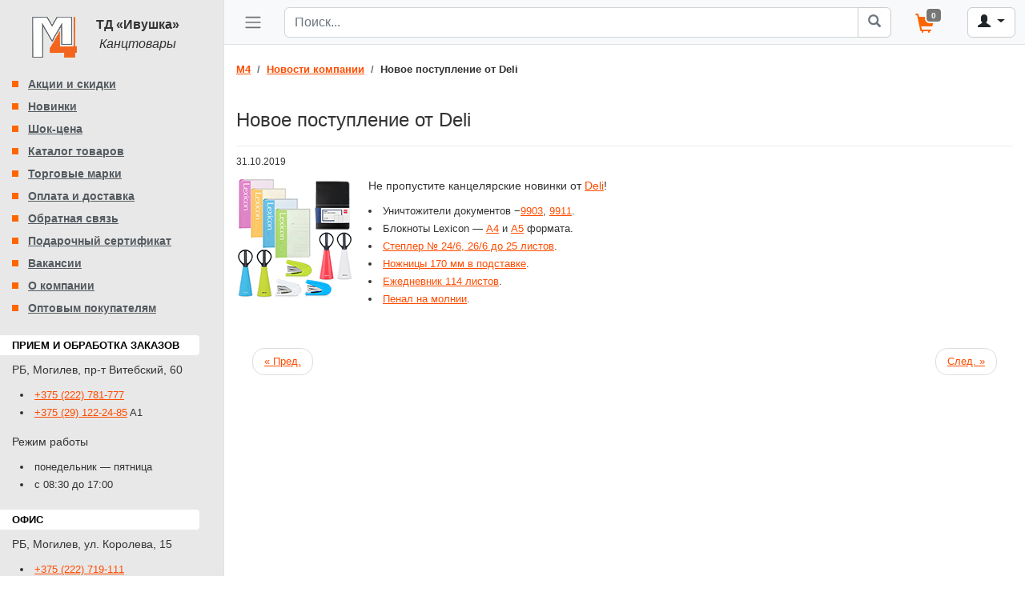

--- FILE ---
content_type: text/html; charset=windows-1251
request_url: https://m4.by/content/view/6245/2/
body_size: 5969
content:
<!DOCTYPE html>
<html lang="ru">
<head>
<meta charset="windows-1251">
<meta name="viewport" content="width=device-width, initial-scale=1, shrink-to-fit=no">
<title>Новое поступление от Deli | 31.10.2019 - Канцтовары оптом от M4.BY с доставкой по Беларуси</title>
<meta name="description" content="Канцелярские новинки от Deli: уничтожители документов, блокноты, степлер, ножницы, ежедневник.">
<meta name="keywords" content="магазины канцтоваров, канцтовары в могилеве, канцтовары в горках, купить канцтовары, канцелярские товары, товары для школы и офиса, товары для художников, тд ивушка, розничные магазины м4, доставка по минску, доставка по бресту, доставка по витебску, доставка по гомелю, доставка по гродно, доставка по могилеву, уничтожитель документов, блокноты, степлеры, ножницы, ежедневники, новинки deli">
<meta name="title" content="Новое поступление от Deli | 31.10.2019">
<meta name="robots" content="index, follow">
<link type="text/css" rel="stylesheet" href="https://m4.by/includes/bootstrap/5.2.3/css/bootstrap.min.css">
<link type="text/css" rel="stylesheet" href="https://m4.by/includes/bootstrap/glyphicons.min.css">
<link type="text/css" rel="stylesheet" href="https://m4.by/includes/bootstrap/pager.min.css">
<link type="text/css" rel="stylesheet" href="https://m4.by/templates/i2k23/css/sidebar.min.css?t=1697101744">
<link type="text/css" rel="stylesheet" href="https://m4.by/templates/css/bootstrap-compat.css">
<link type="text/css" rel="stylesheet" href="https://m4.by/templates/i2k23/css/style.min.css?t=1737826753">
<link type="text/css" rel="stylesheet" href="https://m4.by/templates/i2k23/css/template_css.min.css?t=1756214147">
<link type="text/css" rel="stylesheet" href="https://m4.by/templates/i2k23/css/soclink.min.css?t=1696871340">
<script src="https://m4.by/includes/js/jquery-latest.min.js"></script>
<script async src="https://m4.by/templates/i2k23/js/catstree.min.js?t=1696871378"></script>
<link type="text/css" rel="stylesheet" href="https://m4.by/includes/js/bxslider/jquery.bxslider.min.css">
<link type="text/css" rel="stylesheet" href="https://m4.by/templates/i2k23/css/bxslider.min.css?t=1744468228">
<script src="https://m4.by/includes/js/bxslider/jquery.bxslider.min.js"></script>
<script src="https://m4.by/templates/i2k23/js/bxslider.min.js?t=1738149536"></script>
<script src="https://m4.by/templates/i2k23/js/sidebar.js?t=1696871381"></script>
<meta property="og:site_name" content="Канцтовары оптом от M4.BY с доставкой по Беларуси">
<meta property="og:type" content="website">
<base href="https://m4.by/">
<link rel="shortcut icon" href="https://m4.by/favicon.ico" type="image/x-icon">
<link rel="canonical" href="https://m4.by/content/view/6245/2/">
<link rel="apple-touch-icon" sizes="180x180" href="https://m4.by/templates/i2k23/images/favicon/apple-touch-icon.png">
<link rel="icon" type="image/png" sizes="32x32" href="https://m4.by/templates/i2k23/images/favicon/favicon-32x32.png">
<link rel="icon" type="image/png" sizes="16x16" href="https://m4.by/templates/i2k23/images/favicon/favicon-16x16.png">
<link rel="manifest" href="https://m4.by/templates/i2k23/images/favicon/site.webmanifest">
<link rel="mask-icon" href="https://m4.by/templates/i2k23/images/favicon/safari-pinned-tab.svg" color="#5bbad5">
<meta name="msapplication-TileColor" content="#00aba9">
<meta name="theme-color" content="#ffffff">
<!-- Yandex.Metrika counter -->
<script>
    (function (d, w, c) {
        (w[c] = w[c] || []).push(function() {
            try {
                w.yaCounter49814593 = new Ya.Metrika2({
                    id:49814593,
                    clickmap:true,
                    trackLinks:true,
                    accurateTrackBounce:true,
                    webvisor:true
                });
            } catch(e) { }
        });

        var n = d.getElementsByTagName("script")[0],
            s = d.createElement("script"),
            f = function () { n.parentNode.insertBefore(s, n); };
        s.type = "text/javascript";
        s.async = true;
        s.src = "https://mc.yandex.ru/metrika/tag.js";

        if (w.opera == "[object Opera]") {
            d.addEventListener("DOMContentLoaded", f, false);
        } else { f(); }
    })(document, window, "yandex_metrika_callbacks2");
</script>
<!-- /Yandex.Metrika counter -->

</head>

<body>
<div id="wrapper" class="d-flex">
	<!-- Sidebar -->
	<aside id="sidebar-wrapper" class="container-fluid border-end -bg-white -bg-light">
		<div class="logo sidebar-heading -border-bottom -bg-light">
			<a href="/">
				<img src="https://m4.by/templates/i2k23/images/logo64.png" title="M4 - магазин канцтоваров, товары для школы и офиса, товары для художников" alt="Logo">
			</a>

			<p title="Канцтовары в Могилеве">
				<strong>ТД «Ивушка»</strong><br>
				<i>Канцтовары</i>
			</p>
		</div>
<ul class="mainlevel"><li><a href="https://m4.by/content/blogcategory/5/45/" class="mainlevel">Акции и скидки</a></li></ul>
		<ul class="mainlevel"><li><a href="https://m4.by/catalog/new/" class="mainlevel">Новинки</a></li><li><a href="https://m4.by/catalog/shock/" class="mainlevel">Шок-цена</a></li><li><a href="https://m4.by/catalog/" class="mainlevel">Каталог товаров</a></li></ul><ul class="mainlevel"><li><a href="https://m4.by/trademark/" class="mainlevel">Торговые марки</a></li></ul><ul class="mainlevel"><li><a href="https://m4.by/content/view/6/8/" class="mainlevel">Оплата и&nbsp;доставка</a></li><li><a href="https://m4.by/feedback/" class="mainlevel">Обратная связь</a></li><li><a href="https://m4.by/content/view/6242/59/" class="mainlevel">Подарочный сертификат</a></li><li><a href="https://m4.by/content/blogcategory/3/6/" class="mainlevel">Вакансии</a></li><li><a href="https://m4.by/content/view/4/7/" class="mainlevel">О компании</a></li><li><a href="https://m4.by/content/blogcategory/813/62/" class="mainlevel">Оптовым покупателям</a></li></ul>				<div class="moduletable-info vcard">
							<h3>
					Прием и обработка заказов				</h3>
				

<div class="hide">
	<img class="photo" src="favicon.ico" alt="M4">
	<span class="category">Магазин канцтоваров</span>
	<span class="fn org">M4 (прием и обработка заказов)</span>
</div>

<p class="adr">
	<span class="country-name">РБ</span>,
	<span class="locality">Могилев</span>,
	<span class="street-address">пр-т Витебский, 60</span>
</p>

<ul>
	<li><span class="nowrap tel"><a href="tel:+375222781777" title="+375 (222) 781-777" target="_blank" class="value">+375 (222) 781-777</a></span></li>
	<li><span class="nowrap tel"><a href="tel:+375291222485" title="+375 (29) 122-24-85" target="_blank" class="value">+375 (29) 122-24-85</a></span> A1</li>
</ul>

<p>Режим работы</p>

<ul class="workhours">
	<li>понедельник&nbsp;&mdash; пятница</li>
	<li>с 08:30 до 17:00</li>
</ul>
		</div>
				<div class="moduletable-info vcard">
							<h3>
					Офис				</h3>
				

<div class="hide">
	<img class="photo" src="favicon.ico" alt="M4">
	<span class="category">Офис магазина канцтоваров</span>
	<span class="fn org">M4</span>
</div>

<p class="adr">
	<span class="country-name">РБ</span>,
	<span class="locality">Могилев</span>,
	<span class="street-address">ул. Королева, 15</span>
</p>
<ul>
	<li><span class="nowrap"><a href="tel:+375222719111" title="+375 (222) 719-111" target="_blank" class="tel">+375 (222) 719-111</a></span></li> 
	<li><span class="nowrap"><a href="tel:+375291010998" title="+375 (29) 101-09-98" target="_blank" class="tel">+375 (29) 101-09-98</a></span> A1</li> 
	<li><span class="nowrap"><a href="tel:+375298469096" title="+375 (29) 846-90-96" target="_blank" class="tel">+375 (29) 846-90-96</a></span> MTС</li>
<!--noindex-->
	<li><span class="nowrap">Email: <script>
 var prefix = '&#109;a' + 'i&#108;' + '&#116;o';
 var path = 'hr' + 'ef' + '=';
 var addy84462 = 's&#105;t&#101;' + '&#64;';
 addy84462 = addy84462 + 'm4' + '&#46;' + 'by';
 document.write( '<a target="_blank" ' + path + '\'' + prefix + ':' + addy84462 + '\'>' );
 document.write( addy84462 );
 document.write( '<\/a>' );
 </script><script>
 document.write( '<span style="display: none;">' );
 </script>Этот E-mail защищен от спам-ботов. Для его просмотра в Вашем браузере должна быть включена поддержка JavaScript
 <script>
 document.write( '</' );
 document.write( 'span>' );
 </script></span></li>
<!--/noindex-->
</ul>


		</div>
						<div class="moduletable-info">
							<h3>
					Магазины канцтоваров M4				</h3>
				<ul>
<li>в <a href="https://m4.by/content/category/1/276/16/">Могилеве</a></li>
<li>в <a href="https://m4.by/content/view/1746/56/" title="Магазин Штрих">Горках</a></li>
<li>в <a href="https://m4.by/content/view/6691/65/">Минске</a></li>
</ul>
		</div>
				<div class="moduletable">
			<link href="templates/css/gototop.min.css" type="text/css" rel="stylesheet" media="screen">
<script src="templates/js/gototop.min.js"></script>

<a id="gototop" href="#" class="go-to-top btn btn-primary btn-lg" role="button" title="Вверх">
	<span class="glyphicon glyphicon-chevron-up"></span>
</a>
		</div>
					</aside>
	<!-- /#sidebar-wrapper -->

	<!-- Page content wrapper-->
	<div id="page-content-wrapper">
		<!-- Top navigation-->
		<header id="navbar-wrapper" class="navbar navbar-expand-lg -navbar-light -sticky-top fixed-top bg-light border-bottom">
			<div class="container-fluid">
				<div class="d-flex justify-content-start">
					<button class="btn" id="sidebarToggle">
						<span class="navbar-toggler-icon"></span>
					</button>
				</div>

				<div class="d-flex justify-content-end w-100">
					
<div class="moduletable-search">
	<form class="form-search" action="index.php?option=com_search&amp;Itemid=15" method="get" accept-charset="windows-1251" onsubmit="if (this.searchword.value === 'Поиск...' || this.searchword.value === '') { return false; }" role="search">
		<input type="hidden" name="option" value="com_search">
		<input type="hidden" name="Itemid" value="15">		<div class="d-sm-none d-flex">
			<button type="button" class="btn btn-default" data-bs-toggle="modal" data-bs-target="#searchModal">
				<span class="glyphicon glyphicon-search" aria-hidden="true"></span>
			</button>

			<div class="modal fade" id="searchModal" tabindex="-1" aria-hidden="true">
				<div class="modal-dialog modal-lg">
					<div class="modal-content">
<!--
						<div class="modal-header">
							<h5 class="modal-title">Поиск</h5>
							<button type="button" class="btn-close" data-bs-dismiss="modal" aria-label="Close"></button>
						</div>
-->
						<div class="modal-body input-group">
							<input name="searchword" maxlength="128" class="form-control inputbox-search" type="search" size="26" placeholder="Поиск..." aria-label="Search"><button type="submit" class="btn btn-default btn-outline-secondary"><span class="glyphicon glyphicon-search"></span></button>
						</div>
<!--
						<div class="modal-footer">
							<button type="button" class="btn btn-secondary" data-bs-dismiss="modal">Close</button>
							<button type="button" class="btn btn-primary">Search</button>
						</div>
-->
					</div>
				</div>
			</div>
		</div>
	</form>
	<form class="form-search" action="index.php?option=com_search&amp;Itemid=15" method="get" accept-charset="windows-1251" onsubmit="if (this.searchword.value === 'Поиск...' || this.searchword.value === '') { return false; }" role="search">
		<input type="hidden" name="option" value="com_search">
		<input type="hidden" name="Itemid" value="15">		<div class="input-group d-none d-sm-flex w-100">
			<input name="searchword" maxlength="128" class="form-control inputbox-search" type="search" size="26" placeholder="Поиск..." aria-label="Search"><button type="submit" class="btn btn-default btn-outline-secondary"><span class="glyphicon glyphicon-search"></span></button>
		</div>
	</form>
</div>
					<style type="text/css">
	@import url("https://m4.by/templates/i2k23/css/cart.min.css?t=1736502383");
</style>

	<div class="moduletable-cart">
		<a class="text-nowrap" href="https://m4.by/cart/" title="Корзина">
			<span class="title">Корзина</span>
			<span class="glyphicon glyphicon-shopping-cart orange" aria-hidden="true"></span>
			<span class="badge" id="cart_cnt">0</span>
		</a>
	</div>
							<div class="moduletable-auth">
				<div class="dropdown">
		<button class="btn btn-default dropdown-toggle" type="button" data-bs-toggle="dropdown" aria-expanded="false">
		    <span class="glyphicon glyphicon-user" aria-hidden="true"></span>
		</button>
		<ul class="dropdown-menu dropdown-menu-end">
			<li><a class="dropdown-item" href="https://m4.by/component/option,com_login/">
				Вxод			</a></li>
			<li><a class="dropdown-item" href="https://m4.by/component/option,com_ot_registration/task,register/">
				Регистрация			</a></li>
			<li><hr class="dropdown-divider"></li>
			<li><a class="dropdown-item" href="https://m4.by/component/option,com_ot_registration/task,lostPassword/">
				Забыли&nbsp;пароль?			</a></li>
		</ul>
	</div>

		</div>
		
				</div>

			</div>
		</header>

		<!-- Page Content -->
		<div class="container">
			<div class="row">
				<div class="content col-lg-12">
					<nav aria-label="breadcrumb">
<ol class="breadcrumb" itemscope itemtype="https://schema.org/BreadcrumbList"><li class="breadcrumb-item" itemprop="itemListElement" itemscope itemtype="https://schema.org/ListItem"><a itemprop="item" href="https://m4.by/"><span itemprop="name">M4</span></a><meta itemprop="position" content="1"></li> 
 <li class="breadcrumb-item" itemprop="itemListElement" itemscope itemtype="https://schema.org/ListItem"><a itemprop="item" href="https://m4.by/content/category/1/1/2/"><span itemprop="name">Новости компании</span></a><meta itemprop="position" content="2"></li> 
 <li class="breadcrumb-item" itemprop="itemListElement" itemscope itemtype="https://schema.org/ListItem" aria-current="page"><span itemprop="name">Новое поступление от Deli</span><meta itemprop="position" content="3"></li> </ol>					</nav>
	
			<div class="contentpaneopen">

		<div class="page-header contentheading">
<h1>Новое поступление от Deli</h1>
		</div>
			</div>

		<div class="contentpaneopen">
			<div class="createdate">
				31.10.2019
			</div>

			<div>
<img class="mosimage left" src="https://m4.by/images/stories/31102019.jpg" title="Новое поступление от Deli" alt="Новое поступление от Deli"> 
<p>Не&nbsp;пропустите канцелярские новинки от&nbsp;<a href="https://m4.by/trademark/bid,313/">Deli</a>!</p><ul>
<li>Уничтожители документов &minus;<a href="https://m4.by/catalog/pid,294923/">9903</a>, <a href="https://m4.by/catalog/pid,294924/">9911</a>.</li> 
<li>Блокноты Lexicon&nbsp;&mdash; <a href="https://m4.by/catalog/pid,294925/">А4</a>&nbsp;и&nbsp;<a href="https://m4.by/catalog/pid,294765/">А5</a>&nbsp;формата.</li> 
<li><a href="https://m4.by/catalog/pid,294922/">Степлер &#8470;&nbsp;24/6, 26/6 до&nbsp;25&nbsp;листов</a>.</li> 
<li><a href="https://m4.by/catalog/pid,294917/">Ножницы 170&nbsp;мм в&nbsp;подставке</a>.</li> 
<li><a href="https://m4.by/catalog/pid,294910/">Ежедневник 114&nbsp;листов</a>.</li> 
<li><a href="https://m4.by/catalog/pid,294918/">Пенал на молнии</a>.</li> 
</ul>
			</div>

		</div>
		<span class="article_seperator">&nbsp;</span>
			<nav aria-label="Pager nav">
				<ul class="pager">
					<li class="previous">
						<a href="https://m4.by/content/view/6246/2/">
							&laquo; Пред.</a>
					</li>
					<li class="next">
						<a href="https://m4.by/content/view/6244/2/">
							След. &raquo;</a>
					</li>
				</ul>
			</nav>
				</div>
			</div>
		</div>
	</div>
	<!-- /#page-content-wrapper -->
</div>
<!-- /#wrapper -->


<div id="footer">
	<div class="navbar bg-light">
		<div class="container-fluid row">
			<div class="navbar-text col-lg-4 col-md-12 col-sm-12 col-xs-12">
<p class="small">Канцтовары, бумага, товары для офиса, учебы и&nbsp;творчества для&nbsp;оптовых покупателей с&nbsp;доставкой по&nbsp;Минску, Бресту, Витебску, Гомелю, Гродно и&nbsp;Могилеву, а&nbsp;также в&nbsp;другие города Беларуси.</p><p class="small">Cайт M4 не является интернет-магазином, работает только с юридическими лицами и ИП.</p>
<p class="small"><a href="https://m4.by/content/view/6535/">Политика обработки персональных данных</a></p>
			</div>
			<div class="navbar-text col-lg-4 col-md-6 col-sm-12 col-xs-12 center">
<div style="display: inline;">
<!--LiveInternet counter--><script>
document.write("<a href='http://www.liveinternet.ru/click' "+
"target=_blank><img src='//counter.yadro.ru/hit?t23.7;r"+
escape(document.referrer)+((typeof(screen)=="undefined")?"":
";s"+screen.width+"*"+screen.height+"*"+(screen.colorDepth?
screen.colorDepth:screen.pixelDepth))+";u"+escape(document.URL)+
";h"+escape(document.title.substring(0,80))+";"+Math.random()+
"' alt='' title='LiveInternet"+"' "+
"border='0' width='88' height='15'><\/a>")
</script><!--/LiveInternet-->
</div>



<!-- Yandex.Metrika counter -->
<noscript><div style="display: inline;"><img src="https://mc.yandex.ru/watch/49814593" style="position:absolute; left:-9999px;" alt=""></div></noscript>
<!-- /Yandex.Metrika counter -->
<div>
	<span class="text-nowrap">2007&mdash;2025 &copy; ООО&nbsp;ТД&nbsp;&laquo;Ивушка&raquo;,</span>
	<span id="upn">УНП&nbsp;700261057</span>
</div>
<div>
	<a href="https://m4.by/component/option,com_xmap/Itemid,55/">Карта&nbsp;сайта</a>
</div>
			</div>
			<div class="navbar-text col-lg-4 col-md-6 col-sm-12 col-xs-12 center">
<div class="soclink">
<a target="_blank" href="//instagram.com/m4.by_/"><span id="instagram"></span></a>
</div>

<div class="soclink">
<a target="_blank" href="//ok.ru/group/51751456211164"><span id="odnoklassniki"></span></a>
</div>

<div class="soclink">
<a target="_blank" href="//facebook.com/M4BY-135602406522037"><span id="facebook"></span></a>
</div>

<div class="soclink">
<a target="_blank" href="//vk.com/club28645168"><span id="vkontakte"></span></a>
</div>

<div class="soclink">
<a target="_blank" href="//twitter.com/M4BY"><span id="twitter"></span></a>
</div>

			</div>
		</div>
	</div>
</div>

<!-- Bootstrap core JS-->
<script src="https://m4.by/includes/bootstrap/5.2.3/js/bootstrap.bundle.min.js"></script>

<noscript>
<div style="z-index: 32767; position:fixed; left:0; bottom:0; width:100%; background-color:infobackground; border-top:1px solid buttonshadow; margin:0; padding:3px;">
	<img alt="ВНИМАНИЕ!" src="https://m4.by/images/M_images/attention.gif" style="float:left; border:none; padding-top:3px; padding-left:6px; padding-right:9px;">
	<p style="font-size:small; color:infotext; margin:0;">
		<b>JavaScript</b> выключен, либо не&nbsp;поддерживается
		Вашей программой просмотра&nbsp;&mdash; Mozilla/5.0 (Macintosh; Intel Mac OS X 10_15_7) AppleWebKit/537.36 (KHTML, like Gecko) Chrome/131.0.0.0 Safari/537.36; ClaudeBot/1.0; +claudebot@anthropic.com).
		Некоторые страницы сайта могут отображаться или&nbsp;функционировать некорректно!
	</p>
</div>
</noscript>
</body>
</html>


--- FILE ---
content_type: text/css
request_url: https://m4.by/templates/i2k23/css/sidebar.min.css?t=1697101744
body_size: 365
content:
#wrapper{overflow-x:hidden}#sidebar-wrapper{min-height:100vh;margin-left:-280px;transition:margin .25s ease-out;padding:0;min-width:280px;max-width:280px;padding-left:15px;padding-right:15px;background-color:#e8e8e8;z-index:100;position:fixed;overflow-y:scroll;overflow-x:hidden;height:100%}#sidebar-wrapper .sidebar-heading{padding:.875rem 1.25rem;font-size:1.2rem}#sidebar-wrapper .list-group{width:100%}body.sb-sidenav-toggled #sidebar-wrapper{margin-left:0}body.sb-sidenav-toggled #navbar-wrapper,body.sb-sidenav-toggled #footer{margin-left:280px}#navbar-wrapper{width:100%;padding:0;height:3.5rem}#navbar-wrapper .container-fluid{flex-wrap:nowrap}#page-content-wrapper{min-width:100vw;min-height:75rem;padding-top:3.5rem}#sidebarToggle,#navbarToggle{padding:var(--bs-btn-padding-x)}#navbarToggle,#sidebarToggle{border:0;font-size:initial}#navbarToggle:focus,#sidebarToggle:focus{box-shadow:none}@media(min-width:768px){#sidebar-wrapper{margin-left:0}#page-content-wrapper{min-width:0;width:100%}body.sb-sidenav-toggled #wrapper #sidebar-wrapper{margin-left:-280px}body.sb-sidenav-toggled #navbar-wrapper,body.sb-sidenav-toggled #page-content-wrapper,body.sb-sidenav-toggled #footer{margin-left:0;padding-right:0}#navbar-wrapper,#page-content-wrapper,#footer{margin-left:280px}#navbar-wrapper{padding-right:280px}}

--- FILE ---
content_type: text/css
request_url: https://m4.by/templates/i2k23/css/style.min.css?t=1737826753
body_size: 334
content:
.logo{width:100%}.logo a{text-decoration:none;float:left}.logo p{font-size:medium;padding-left:5px;padding-top:5px;text-align:center}.navbar{border:0}#navbar-wrapper.navbar{border-bottom:1px solid #d5d8dc}#navbar-wrapper .navbar-collapse{border:0;border-color:transparent !important}#navbar-wrapper .navbar-toggle-left{display:inline-block;float:left;margin-left:15px;z-index:100}#navbar-wrapper .navbar-form{margin:0;line-height:normal;padding-top:8px}#page-content-wrapper .container{padding-top:.625rem}#page-content-wrapper .container .row{margin-right:calc(-0.25 * var(--bs-gutter-x));margin-left:calc(-0.25 * var(--bs-gutter-x))}.row>*{padding-right:calc(var(--bs-gutter-x) * .375);padding-left:calc(var(--bs-gutter-x) * .375)}#footer .navbar{border-top:1px solid #d5d8dc;margin-bottom:0;min-height:64px;overflow:hidden;min-width:fit-content}#footer .row{margin:0}#footer .navbar-text{margin-top:0;margin-bottom:0;line-height:32px}@media(max-width:360px){}

--- FILE ---
content_type: text/css
request_url: https://m4.by/templates/i2k23/css/template_css.min.css?t=1756214147
body_size: 2887
content:
@import "../../css/content.css";body{background-color:#fff}body,table{font:small Tahoma,Verdana,Helvetica,sans-serif;margin:0;padding:0;color:#333}div.logout{padding-left:5px;padding-top:5px}.button,button{cursor:pointer}.button:disabled,button:disabled{cursor:wait}.button{width:auto}input.form-control:focus,.btn:focus{box-shadow:none}form[name="adminForm"]{overflow-x:auto}input.inputbox,input.button,button.button,textarea.inputbox,select.inputbox{margin-top:5px;margin-bottom:5px}.form-search{border:0}.form-search .inputbox,.form-search .button{margin:0}.email_form{margin-top:1.5em}select.inputbox{width:auto}.form-check-inline{margin:initial}.form-check-inline input{margin-right:.5rem !important}#mod_login_remember{border:0}img{border-color:#f60}p{margin-top:0;margin-bottom:10px;line-height:1.5em;white-space:normal;font-size:14px;font-weight:normal}.orange{color:#f60}a{font-weight:normal;text-decoration:underline}a:link,a.mainlevel:hover,a.mainlevel:active,.breadcrumb li a:link,.breadcrumb li a:visited,h2,.h2,.pagination>li>a,.pagination>li>span{color:#ff4c00}a:hover,a:active,a:visited,.breadcrumb li a:hover,.breadcrumb li a:active,.pagination>li>a:hover,.pagination>li>span:hover,.pagination>li>a:focus,.pagination>li>span:focus{color:#61666c}ul.pagination{display:inline-flex;margin-left:0 !important;margin-bottom:25px !important}a.mainlevel{font-size:1.1em;font-weight:bold;background-image:url("../images/pic.gif");background-repeat:no-repeat;background-position:center left;line-height:2.0}a.mainlevel:link,a.mainlevel:visited{color:#545a5f;padding-left:20px;text-decoration:underline}a.mainlevel:hover,a.mainlevel:active{padding-left:21px;text-decoration:none}ol.breadcrumb{margin-top:calc(.5 * var(--bs-breadcrumb-margin-bottom));margin-bottom:calc(.5 * var(--bs-breadcrumb-margin-bottom))}ol.breadcrumb>li{font-weight:bolder;display:inline;line-height:2}ol.breadcrumb>li a{font-weight:bolder}h1,.h1,h2,.h2,h3,.h3{margin-top:.5rem;overflow:hidden}h2,.h2{font-size:large !important;text-align:left;line-height:normal}.moduletable,.moduletable-center{width:100%;margin-top:15px;margin-left:0;margin-bottom:15px}.right{text-align:right !important}.center,.moduletable-center{text-align:center !important}.left{text-align:left !important}.nowrap{white-space:nowrap}.uppercase{text-transform:uppercase}.w-auto-content{min-width:max-content}h3{font-size:medium;font-weight:bold;height:auto;color:#999;text-align:left;vertical-align:top;padding-left:0;padding-right:0}.moduletable-info{margin:20px 0 0}table.moduletable-info th,div.moduletable-info h3{font-size:small;line-height:25px;font-weight:bold;text-align:left;text-transform:uppercase;vertical-align:middle;padding-left:0;padding-right:0;color:#000;background-color:#fff}.container-fluid .moduletable-info th{display:block}.container-fluid .moduletable-info th,.container-fluid .moduletable-info h3{padding-left:15px;margin-left:-15px;margin-right:15px;border-bottom-right-radius:4px;border-top-right-radius:4px}.moduletable-search{width:100%}.moduletable-search,.moduletable-cart,.moduletable-auth{display:inline-block;padding-left:15px;white-space:nowrap}.bold,.moduletable-auth .btn a,.moduletable-auth .user,.more{font-weight:bold !important}.moduletable-auth .user{vertical-align:middle;display:inline-flex;width:2rem;height:2rem;line-height:1.8rem;text-align:center;flex-direction:column;background-color:white;font-size:medium}.moduletable-auth>*{height:100%}.moduletable-auth .user-menu{height:100%;display:inline-flex;flex-flow:column-reverse;justify-content:center}.dropdown-item:focus,.dropdown-item:hover{background-color:#d5d8dc;color:#777}.dropdown-item a{text-decoration:none}.moduletable-cart a{text-decoration:none}.moduletable-cart a:hover{color:#f60}.moduletable-cart a:hover span+span,.moduletable-cart a:hover .badge{background-color:#d5d8dc;color:#777}.moduletable-cart a span{font-size:14px;font-weight:bold}.moduletable-cart a span.title{text-transform:uppercase}.moduletable-cart a:hover .glyphicon-shopping-cart{background-color:transparent !important}.moduletable-cart .glyphicon-shopping-cart{position:relative;font-size:24px !important;font-weight:normal !important;margin-left:15px;top:8px}.banner{margin-top:5px;margin-left:0;margin-bottom:5px;border:1px solid #CCC}.small,.createdate,.modifydate,span.date{font-size:12px}.modifydate{color:#61666c;text-align:right}.article_seperator{clear:both;display:block}body.contentpane{padding:15px}h1,.contentheading,.newsheader,.componentheading{font-weight:normal;font-size:x-large;text-align:left}.page-header,.componentheading{padding-bottom:10px;margin:20px 0 10px}.contentheading+.buttonheading,.contentheading+.buttonheading+.buttonheading,.contentheading+.buttonheading+.buttonheading+.buttonheading{position:relative}.contentheading,.createdate,.more{padding-bottom:10px}.buttonheading{padding-left:16px}.contentdescription{display:inline-block !important;width:100%}.sectiontableheader{width:0;height:25px;text-align:left;font-weight:bold;padding-left:0;border-bottom:1px solid #c6cbda}.readon{width:100%;text-align:right;padding-bottom:5px}.back_button{width:100%;margin:0;text-align:right}.sectiontableentry1,.sectiontableentry2{width:0;padding-left:5px;vertical-align:top}span.date{font-weight:bold}.star{padding:0 !important}.star,.red{color:red}span.tree_item{cursor:pointer}#goodsMenu,#brandsMenu{margin-left:15px;margin-right:0}li.tree_item{margin:0;padding:0}ul.tree_node{padding:0;margin-left:15px;margin-right:0;list-style:disc}ul.level0 ul{display:none}li.active{display:list-item}li.active>a{font-weight:bold}span.id,span.cnt{font-size:12px;font-weight:bold}dl{width:auto;font-size:larger}dt,dd{line-height:20px}dt{font-weight:bold;float:left;text-align:left !important;clear:both}dd{font-weight:normal}.tradedesc .credentials,.tradedesc .cart{display:inline-block}.tradedesc .credentials{min-width:50%}.tradedesc .cart{vertical-align:top;text-align:center;float:right;padding-left:20px}.price{font-weight:bolder}.credentials dt{min-width:max-content}.credentials dd{float:right;text-align:left;max-width:min-content}.content .badge{font-size:.75rem;font-weight:bolder;margin-top:.5rem;margin-bottom:.5rem}.belarus{background-color:var(--bs-blue)}.new{background-color:var(--bs-indigo)}.shockprice{background-color:var(--bs-red)}.bestseller{background-color:var(--bs-green)}.promo{background-color:var(--bs-orange)}ul{margin-top:5px;margin-bottom:15px;list-style-position:inside;padding-left:10px}.content ul{margin-left:10px}li{line-height:1.75em}.blog_more li,.xmap li{line-height:1.85em}.dotline{border-bottom:1px dotted gray;display:block}fieldset{width:100%;border:0}.mosimage{max-width:100%;height:auto;border:0;margin:0;width:auto}.mosimage.left,.mosimage.right,.mosimage.center{margin-bottom:10px}.mosimage.left{float:left;margin-right:15px}.mosimage.right{float:right;margin-left:15px}.mosimage.center{vertical-align:middle}.location .mosimage,.location iframe{max-width:560px;width:100%}.location .mosimage.left{padding-bottom:15px}.blog .mosimage{max-width:160px}.location iframe{width:100%}.bigimage{width:400px}*{--base-margin:1rem}.badge-container{margin-bottom:calc(var(--base-margin) / 2)}.img-container{text-align:center;margin-bottom:var(--base-margin);margin-top:calc(var(--base-margin) / 2)}li.img-container a{border:0}.thumbnails{overflow:auto;clear:both;list-style:none;padding:0;margin-left:0 !important;margin-top:var(--base-margin);margin-bottom:0}.thumbnails .img-additional{float:left;margin-right:var(--base-margin);margin-bottom:var(--base-margin);display:inline-flex}.action{color:#ec3d02;font-weight:bold}.pagenav{text-align:center;margin-top:25px}a.pagenav,span.pagenav{display:inline-block;margin-top:5px;padding:3px}.page-link{font-size:inherit;white-space:nowrap}.pager{margin:20px 20px !important}.pager li>a,.pager li>span{margin-bottom:25px !important}.checkbox{margin:3px}.checkbox input[type="checkbox"],input[type="checkbox"]{margin:inherit;position:inherit}.search .inputbox,.pagenav .inputbox{display:inline-block;vertical-align:middle}.modal-backdrop{--bs-backdrop-zindex:1020}.contentpaneopen,.contentpane,.media-heading{line-height:1.5em}.media-heading{font-size:initial}label[for^="isorg"]{font-weight:normal}.glyphicon-eye-open{color:var(--bs-link-color)}.glyphicon-eye-open:hover{color:var(--bs-link-hover-color)}.glyphicon-eye-close{color:var(--bs-gray)}.glyphicon-eye-close:hover{color:var(--bs-gray-dark)}.componentheading label,.contentpaneopen label,.contentpaneopen input,.contentpaneopen select,.contentpaneopen button,div.message{margin-top:10px;margin-bottom:10px}div.message{text-align:center;font-weight:bold;font-size:larger}.alert{margin-bottom:calc(0.625 * var(--bs-alert-margin-bottom));margin-top:0;font-size:larger !important;clear:both;overflow:hidden}.alert>p{margin-bottom:0}ul.mainlevel{clear:both;padding:0;margin:0}ul.mainlevel>li{list-style-position:outside;list-style-type:none}ul ul{list-style-type:disc}p#cart{clear:both;padding-top:20px}.radio-inline,.checkbox-inline{padding-right:20px}.radio-inline+.radio-inline,.checkbox-inline+.checkbox-inline{margin-left:0}.radio-inline input{vertical-align:middle}.radio-inline span{padding-left:10px}.panel-heading{border-radius:0;border-bottom:0;padding:5px 10px}.panel-heading h3{margin:0;line-height:30px}.panel-body{padding:10px}.panel{border:0;box-shadow:none;display:inline-block;width:100%;margin-top:10px;margin-bottom:10px}.panel .table{margin-bottom:0}.panel .table>:not(caption)>*>*{padding:0}.mfp-title,.mfp-counter{display:table-cell;vertical-align:middle}.mfp-title{padding-right:1rem;width:100%}.mfp-counter{position:initial}.mfp-arrow{height:fit-content}@media(max-width:1024px){.blog .td{width:100% !important;float:left}.table .td,.table .th{padding-left:0;padding-top:0}}@media(max-width:768px){.bigimage{max-width:320px}}@media(max-width:425px){.content{overflow:scroll}}@media(max-width:320px){input.inputbox{width:100%}.bigimage{max-width:290px}.mosimage{padding:5px}.contentpaneopen .alert{margin-left:15px;margin-right:15px}}#blink{-webkit-animation:blink 3s linear infinite;animation:blink 3s linear infinite}@-webkit-keyframes blink{0{color:rgba(138,109,59,1)}50%{color:rgba(138,109,59,0)}100%{color:rgba(138,109,59,1)}}@keyframes blink{0{color:rgba(138,109,59,1)}50%{color:rgba(138,109,59,0)}100%{color:rgba(138,109,59,1)}}

--- FILE ---
content_type: text/css
request_url: https://m4.by/templates/i2k23/css/soclink.min.css?t=1696871340
body_size: 222
content:
#sidebar-wrapper .moduletable-soclink{margin-bottom:20px;margin-top:20px;text-align:center}#footer .soclink{vertical-align:middle}.soclink{display:inline-block;margin-left:8px;margin-right:8px}.soclink a{text-decoration:none}.soclink span{display:block;width:16px;height:16px}#odnoklassniki{background:url(../images/soclink/odnoklassniki_bw.png) no-repeat 0 0}#odnoklassniki:hover{background:url(../images/soclink/odnoklassniki_c.gif) no-repeat 0 0}#facebook{background:url(../images/soclink/facebook_bw.png) no-repeat 0 0}#facebook:hover{background:url(../images/soclink/facebook_c.gif) no-repeat 0 0}#vkontakte{background:url(../images/soclink/vkontakte_bw.png) no-repeat 0 0}#vkontakte:hover{background:url(../images/soclink/vkontakte_c.png) no-repeat 0 0}#twitter{background:url(../images/soclink/twitter_bw.png) no-repeat 0 0}#twitter:hover{background:url(../images/soclink/twitter_c.png) no-repeat 0 0}#instagram{background:url(../images/soclink/instagram_bw.png) no-repeat 0 0}#instagram:hover{background:url(../images/soclink/instagram_c.gif) no-repeat 0 0}

--- FILE ---
content_type: text/css
request_url: https://m4.by/templates/i2k23/css/bxslider.min.css?t=1744468228
body_size: 145
content:
.moduletable-bxslider{padding-top:1rem;padding-bottom:1rem;clear:both}.moduletable-bxslider .h2{font-size:x-large !important}.bx-wrapper .bx-controls-direction a{top:-1.5rem;margin-top:-14px}.bx-wrapper .bx-prev{right:74px;left:auto}.bx-wrapper .bx-next{right:.5rem}.bx-wrapper .bx-controls-direction a{z-index:auto}.bx-wrapper{display:inline-block;border:0;box-shadow:none;margin-bottom:1rem;width:100%;min-width:fit-content;max-width:100% !important}

--- FILE ---
content_type: text/css
request_url: https://m4.by/templates/css/content.css
body_size: 285
content:
/*
    Created on : 19.05.2017, 16:36:44
    Author     : wolf
*/

.contentpaneopen .contentheading, .blog, .blog .table, .table .caption {
	width: 100%;
}
.blog, .blog .table {
	display: table;
}
.blog .tr, .table .tr {
	display: table-row;
}
.table .td, .table .th {
	display: table-cell;
}
.contentpaneopen .contentheading {
	display: inline-block;
}
.contentpaneopen .buttonheading {
	float: right;
	display: inline-block;
}
.page-header .buttonheading {
	position: relative;
	top: -7.125em;
}
.contentpaneopen .contentheading,
.contentpaneopen .buttonheading,
.blog .td {
	vertical-align: top;
}
.table .tr {
	vertical-align: initial;
}
.table .th {
	font-weight: bold;
}
.table .caption {
	display: table-caption;
	margin-bottom: 1.125em;
}
.table .td, .table .th {
	padding: 0.75em;
	vertical-align: inherit;
}
.table .td:first-child, .table .th:first-child {
	padding-left: 0;
}
.table .td:last-child, .table .th:last-child {
	padding-right: 0;
}
.table>:not(caption)>*>.contentpaneopen {
	padding: 0;
}


--- FILE ---
content_type: text/css
request_url: https://m4.by/templates/css/gototop.min.css
body_size: 152
content:
.go-to-top{cursor:pointer;display:none;position:fixed;bottom:60px;right:20px;z-index:1}.go-to-top.btn-lg{padding:6px 10px}.go-to-top.btn-primary,.go-to-top.btn-primary:active:focus{background-image:none;background-color:#c2c2c2;border-color:#929292;color:#626262;opacity:.5}.go-to-top.btn-primary:hover{opacity:1.0}.go-to-top.btn-primary:active:focus{color:#fff;opacity:1.0}.go-to-top.btn:focus,.go-to-top.btn:active:focus{outline:thin dotted;outline:0 auto -webkit-focus-ring-color;outline-offset:0}

--- FILE ---
content_type: text/css
request_url: https://m4.by/templates/i2k23/css/cart.min.css?t=1736502383
body_size: 309
content:
.cart{white-space:nowrap}.cart .h2{margin-top:0}.cart input.inputbox,.sheet input.inputbox{float:none;width:auto;display:inline-block;max-width:78px}.cart .minus,.cart .plus,.cart .incart,.sheet .minus,.sheet .plus,.sheet .incart,.sheet .remove{color:gray;border:0;background-color:transparent;font-size:larger;vertical-align:middle;margin-top:6px;margin-bottom:6px}.cart .minus:hover,.sheet .minus:hover{color:blue}.cart .plus:hover,.sheet .plus:hover{color:red}.cart .incart:hover,.sheet .incart:hover{color:#f60}.sheet .remove:hover{color:red}.cell_cart{text-align:center;white-space:nowrap}.cart label,.cell_cart label{display:block;font-weight:normal;line-height:normal;white-space:normal}.moduletable-cart .badge{background-color:#777;position:relative;top:-10px;left:-16px;z-index:10;border:solid 2px #fff;font-size:var(--bs-badge-font-size)}.moduletable-cart .title{display:none}

--- FILE ---
content_type: application/javascript
request_url: https://m4.by/templates/i2k23/js/catstree.min.js?t=1696871378
body_size: 15
content:
jQuery(document).ready(function(a){a("li.active ul.tree_node").css("display","block");a("li.active").parents("ul.level0 ul").css("display","block")});

--- FILE ---
content_type: application/javascript
request_url: https://m4.by/templates/js/gototop.min.js
body_size: 72
content:
jQuery(document).ready(function(a){a(window).scroll(function(){if(a(this).scrollTop()>100){a("#gototop").blur().fadeIn()}else{a("#gototop").fadeOut().blur()}}).scroll();a("#gototop").click(function(){a("body,html").animate({scrollTop:0},1000);return false})});

--- FILE ---
content_type: application/javascript
request_url: https://m4.by/templates/i2k23/js/sidebar.js?t=1696871381
body_size: 452
content:
/*
* Start Bootstrap - Simple Sidebar v6.0.6 (https://startbootstrap.com/template/simple-sidebar)
* Copyright 2013-2023 Start Bootstrap
* Licensed under MIT (https://github.com/StartBootstrap/startbootstrap-simple-sidebar/blob/master/LICENSE)
*/

window.addEventListener('DOMContentLoaded', event => {

    // Toggle the side navigation
    const sidebarToggle = document.body.querySelector('#sidebarToggle');
    if (sidebarToggle) {
        // Uncomment Below to persist sidebar toggle between refreshes
        // if (localStorage.getItem('sb|sidebar-toggle') === 'true') {
        //     document.body.classList.toggle('sb-sidenav-toggled');
        // }
        sidebarToggle.addEventListener('click', event => {
            event.preventDefault();
            document.body.classList.toggle('sb-sidenav-toggled');
            localStorage.setItem('sb|sidebar-toggle', document.body.classList.contains('sb-sidenav-toggled'));
        });
    }

});

jQuery(document).ready(function($) {
	var sidebarToggle = '#sidebarToggle';

	$(document).on('click', sidebarToggle, function() {
		$(this).toggleClass('btn-close').blur();
		$('#sidebarToggle span').toggleClass('hidden');
	});

	var navbarToggle = '#navbarToggle';

	$(document).on('click', navbarToggle, function() {
		$(this).toggleClass('btn-close').blur();
		$('#navbarToggle span').toggleClass('hidden');
	});
});
